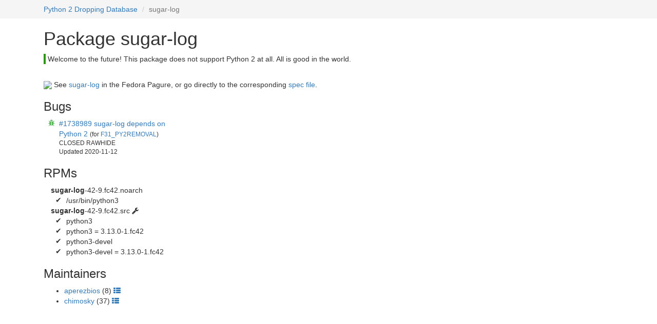

--- FILE ---
content_type: text/html; charset=utf-8
request_url: https://fedora.portingdb.xyz/pkg/sugar-log/
body_size: 1111
content:
















































<html xmlns:xlink="http://www.w3.org/1999/xlink">
    <head>
        <title>sugar-log – Python 2 Dropping Database </title>
        <meta name="viewport" content="width=device-width, initial-scale=1">
        
        <link rel="icon" type="image/svg+xml" href="/status/py3-only.svg?23a07253-32a2-4c00-9369-3a4d2f434772">
        
        <link rel="stylesheet" href="/static/bootstrap.min.css">
        <link rel="stylesheet" href="/static/font-awesome/css/font-awesome.min.css">
        <link rel="stylesheet" href="/static/style.css">
        <style>
            
            

            
        </style>
    </head>
    <body>
        
            <nav>
                <div class="container">
                    <ol class="breadcrumb">
                        
                            
                                <li>
                                    <a href="/">Python 2 Dropping Database</a>
                                </li>
                            
                        
                            
                                <li class="active">sugar-log</li>
                            
                        
                    </ol>
                </div>
            </nav>
        
        
    <div class="container">
        <div class="col-md-12">
            <h1>Package sugar-log </h1>
            <div style="border-left: 4px solid #2D9510; padding-left: 4px; ">
                <p>Welcome to the future! This package does not support Python 2 at all. All is good in the world.</p>
            </div>
            <br>
            
            <div>
                <img src="https://fedoraproject.org/static/images/favicon.ico">
                See
                <a href="https://src.fedoraproject.org/rpms/sugar-log/">
                    sugar-log</a>
                in the Fedora Pagure, or go directly to the corresponding
                <a href="https://src.fedoraproject.org/rpms/sugar-log/blob/rawhide/f/sugar-log.spec">spec file</a>.
            </div>
        </div>
        <div class="col-md-3">
                
                    <div>
                        <h3>Bugs</h3>
                        <ul class="pkg-link-list fa-ul">
                            
                                <li>
                                    
    <i class="iconlink fa fa-bug fa-li iconlink-bug-CLOSED
    iconlink-bug-CLOSED-RAWHIDE
    "
    title="sugar-log depends on Python 2 (CLOSED RAWHIDE; updated 2020-11-12)">
    </i>

                                    
    <a href="https://bugzilla.redhat.com/show_bug.cgi?id=1738989">#1738989 sugar-log depends on Python 2</a>
    
        <small>
            (for <a href="https://bugzilla.redhat.com/show_bug.cgi?id=F31_PY2REMOVAL"
                >F31_PY2REMOVAL</a>)
        </small>
    

                                    <div>
                                        <small>
                                            CLOSED
                                            RAWHIDE
                                        </small>
                                    </div>
                                    <div>
                                        <small>
                                            Updated
                                            <span title="2020-11-12 16:45:21">
                                                2020-11-12
                                            </span>
                                        </small>
                                    </div>
                                </li>
                            
                        </ul>
                    </div>
                
                
                
                    
                    
                        <div>
                            <h3>RPMs</h3>
                            <ul class="rpm-list">
                            
                                <li>
                                    <span class="rpm-name">sugar-log</span>-42-9.fc42.noarch
                                    
                                    
                                    
    

                                    <ul class="fa-ul">
                                        
                                            <li>
                                                
                                                    <span class="fa fa-li">✔</span>
                                                
                                                /usr/bin/python3
                                                
                                            </li>
                                        
                                    </ul>
                                </li>
                            
                                <li>
                                    <span class="rpm-name">sugar-log</span>-42-9.fc42.src
                                    
                                        <span class="fa fa-wrench" title="SRPM"></span>
                                    
                                    
                                    
    

                                    <ul class="fa-ul">
                                        
                                            <li>
                                                
                                                    <span class="fa fa-li">✔</span>
                                                
                                                python3
                                                
                                            </li>
                                        
                                            <li>
                                                
                                                    <span class="fa fa-li">✔</span>
                                                
                                                python3 = 3.13.0-1.fc42
                                                
                                            </li>
                                        
                                            <li>
                                                
                                                    <span class="fa fa-li">✔</span>
                                                
                                                python3-devel
                                                
                                            </li>
                                        
                                            <li>
                                                
                                                    <span class="fa fa-li">✔</span>
                                                
                                                python3-devel = 3.13.0-1.fc42
                                                
                                            </li>
                                        
                                    </ul>
                                </li>
                            
                            </ul>
                        </div>
                    
                    
                    
                
            
            
                <h3>Maintainers</h3>
                <ul>
                    
                        <li>
                            
        <a href="/maintainer/aperezbios/">aperezbios</a>
    
    (8)
    <a href="https://src.fedoraproject.org/user/aperezbios">
        <i class="fa fa-th-list"></i>
    </a>
                        </li>
                    
                        <li>
                            
        <a href="/maintainer/chimosky/">chimosky</a>
    
    (37)
    <a href="https://src.fedoraproject.org/user/chimosky">
        <i class="fa fa-th-list"></i>
    </a>
                        </li>
                    
                </ul>
            
        </div>
        
    </div>

        
    </body>
</html>

--- FILE ---
content_type: text/css; charset=utf-8
request_url: https://fedora.portingdb.xyz/static/style.css
body_size: 365
content:
.badge {
    min-width: 2em;
    color: black;
    margin-left: 0.5ex;
}
.ftbfs-badge {
    display: inline-block;
    background-color: #E88726;
    color: black;
    padding: 0.25em 0.5em 0 0.5em;
    font-size: 60%;
    margin-top: 0.25em;
    vertical-align: top;
}
.simple-pkg-list {
    list-style-type: none;
    padding-left: 1em;
}
.simple-pkg-list>li {
    padding-left: 0.5em;
    text-indent: -0.5em;
}
.simple-pkg-list>li * {
    text-indent: 0;
}
.dependents .badge {
    min-width: 1ex;
    min-height: 1ex;
    font-size: 0;
    padding: 0.75rem;
    margin-left: 0 !important;
}
.dependents th {
    font-weight: normal;
}
.dependents .th-collection {
    font-size: 70%;
}
.pkgstatus-icon {
    padding: 0;
    min-width: 3px;
}
.note {
    font-style: italic;
}
.iconlink span.type-alt {
    font-size: 0;
}
nav, nav ol {
    margin-bottom: 0 !important;
    background-color: #F5F5F5;
}
.progress-with-legend {
    margin-bottom: 1em;
}
.naming-badge {
    display: inline-block;
    position: relative;
    top: 2px;
    min-height: 1em;
    min-width: 1em;
    border-radius: 3px;
    padding: 2px;
}
.list-group .naming-badge {
    float: right;
}
.rpm-list {
    list-style-type: none;
    margin: 0;
    padding: 0;
    padding-left: 1em;
}
.rpm-list li .rpm-name {
    font-weight: bold;
}
.deptree-level {
    border-left: 1px solid #EEE;
}
.deptree-elided {
    padding-left: 1em; line-height: 50%;
}
.iconlink-bug-NEW,
.iconlink-bug-CLOSED-DEFERRED
    { color: #AAAAAA !important; } /* ~idle */
.iconlink-bug-ASSIGNED,
.iconlink-bug-POST,
.iconlink-bug-MODIFIED,
.iconlink-bug-ON_QA,
.iconlink-bug-VERIFIED,
.iconlink-bug-RELEASE_PENDING,
.iconlink-bug-CLOSED
    { color: #F0AD4E !important; } /* ~in-progress */
.iconlink-bug-CLOSED-NOTABUG,
.iconlink-bug-CLOSED-WONTFIX,
.iconlink-bug-CLOSED-WORKSFORME,
.iconlink-bug-CLOSED-DUPLICATE,
.iconlink-bug-CLOSED-UPSTREAM
.iconlink-bug-CLOSED-CANTFIX,
.iconlink-bug-CLOSED-INSUFFICIENT_DATA,
.iconlink-bug-CLOSED-EOL
    { color: #D9534F !important; } /* ~blocked */
.iconlink-bug-CLOSED-CURRENTRELEASE,
.iconlink-bug-CLOSED-RAWHIDE,
.iconlink-bug-CLOSED-ERRATA,
.iconlink-bug-CLOSED-NEXTRELEASE
    { color: #5CB85C !important; } /* ~released */

.global-message {
    padding: 0.1ex;
    position: fixed;
    bottom: 0;
    width: 100%;
    background-color: #888;
    color: #000;
}
.related-packages .progress-legend-item {
    display: block;
    padding-left: 2em;
}
body {
    margin-bottom: 4em;
}
